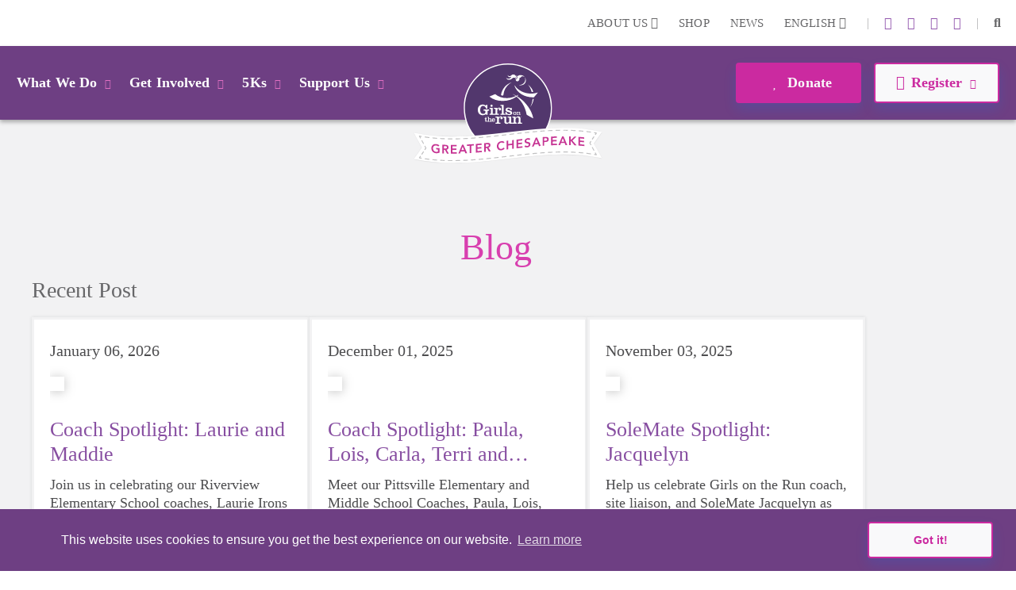

--- FILE ---
content_type: text/html; charset=utf-8
request_url: https://www.gotrchesapeake.org/news?tag=idea&page=1
body_size: 38508
content:
<!DOCTYPE html>
<html  lang="en-US">
<head id="Head">     
          <!-- Google Tag Manager -->
          <script>(function(w,d,s,l,i){w[l]=w[l]||[];w[l].push({'gtm.start':
          new Date().getTime(),event:'gtm.js'});var f=d.getElementsByTagName(s)[0],
          j=d.createElement(s),dl=l!='dataLayer'?'&l='+l:'';j.async=true;j.src=
          'https://www.googletagmanager.com/gtm.js?id='+i+dl;f.parentNode.insertBefore(j,f);
          })(window,document,'script','dataLayer','GTM-TZ5F56J');</script>
          <!-- End Google Tag Manager -->
        <meta content="text/html; charset=UTF-8" http-equiv="Content-Type" /><title>
	News | GOTR Greater Chesapeake
</title><meta id="MetaDescription" name="description" content="Check out the Girls on the Run Blog for the latest news, announcements and resources. Check out our most recent post!" /><meta id="MetaKeywords" name="keywords" content="blog, girls on the run news,news today" /><meta id="MetaRobots" name="robots" content="INDEX, FOLLOW" /><link href="/DependencyHandler.axd/4c488ef9caa6c60d5b420a6151382461/355/css" type="text/css" rel="stylesheet"/><script src="/DependencyHandler.axd/ac666f663f18e54a4dce7c34a6f17ac8/355/js" type="text/javascript"></script>

          <script async src="https://www.googletagmanager.com/gtag/js?id=[TRACKING_ID]"></script>
          <script>
            window.dataLayer = window.dataLayer || [];
            function gtag(){dataLayer.push(arguments);}
            gtag('js', new Date());
            [CUSTOM_SCRIPT]
            gtag('config', '[TRACKING_ID]');
          </script>

        <meta name="viewport" content="width=device-width,initial-scale=1" /></head>
<body id="Body">     
					<!-- Google Tag Manager (noscript) --> 
					<noscript><iframe src="https://www.googletagmanager.com/ns.html?id=GTM-TZ5F56J"
					height="0" width="0" style="display:none;visibility:hidden"></iframe></noscript>
					<!-- End Google Tag Manager (noscript) -->
				

    <form method="post" action="/news?tag=idea&amp;page=1" id="Form" enctype="multipart/form-data">
<div class="aspNetHidden">
<input type="hidden" name="__EVENTTARGET" id="__EVENTTARGET" value="" />
<input type="hidden" name="__EVENTARGUMENT" id="__EVENTARGUMENT" value="" />
<input type="hidden" name="__VIEWSTATE" id="__VIEWSTATE" value="+DAVAUuAmNDX/cP83TYxe1P9KE6dInzpSXwF3yfQ2YKLjEI20szd3LMk/cMuld1IMYB1X1zqvaub7E6bInN65tUTGRz2w12t0OAibQ==" />
</div>

<script type="text/javascript">
//<![CDATA[
var theForm = document.forms['Form'];
if (!theForm) {
    theForm = document.Form;
}
function __doPostBack(eventTarget, eventArgument) {
    if (!theForm.onsubmit || (theForm.onsubmit() != false)) {
        theForm.__EVENTTARGET.value = eventTarget;
        theForm.__EVENTARGUMENT.value = eventArgument;
        theForm.submit();
    }
}
//]]>
</script>


<script src="/WebResource.axd?d=pynGkmcFUV23-mtUwYDYqXSJEu1g3RdocqweBnhilrFkrD_DthwpW16R5A81&amp;t=638628207619783110" type="text/javascript"></script>


<script src="/ScriptResource.axd?d=NJmAwtEo3IqYl9AMcC12ine7jCSyqUGEQMyp5o9yvx9g3zFdGdifLsybsgndna59hj_jZxI4ZJJeClMXoR4LSw5j0SUpf0hZlq7DhpP0i7I1jqje61phhS2xi1yEJ7hp1pgQlA2&amp;t=2a9d95e3" type="text/javascript"></script>
<script src="/ScriptResource.axd?d=dwY9oWetJoKRl7RHk4B6VUSs0VGE_-chhqsSh3sFsvI_aEiGsWf2Zl2p-OlK8HGsjyjSUhNxnEsKIQEQ7qdKt5asIAcOR8sVixqVRo2VpL28BKAw2Q4HSbCs-QcycjqT165f9eJR0IpKgSqC0&amp;t=2a9d95e3" type="text/javascript"></script>
<div class="aspNetHidden">

	<input type="hidden" name="__VIEWSTATEGENERATOR" id="__VIEWSTATEGENERATOR" value="CA0B0334" />
	<input type="hidden" name="__VIEWSTATEENCRYPTED" id="__VIEWSTATEENCRYPTED" value="" />
	<input type="hidden" name="__EVENTVALIDATION" id="__EVENTVALIDATION" value="58mWk+gGarVDrtM/ZSvuGoW3hB3eqU0JSq2xbjnH0crjukPPGl8KzmB4ALfZ4yL5yhq5Z/sg6OhWjt4iTgUQMsURhrA/GWe+xD53Zdvd9zWE9+cG" />
</div><script src="/DependencyHandler.axd/54628caf00d722a58b6ca70f33ff86e0/355/js" type="text/javascript"></script>
<script type="text/javascript">
//<![CDATA[
Sys.WebForms.PageRequestManager._initialize('ScriptManager', 'Form', [], [], [], 90, '');
//]]>
</script>

        
        
        
<!--

 -->



<!--CDF(Javascript|/Resources/Shared/Scripts/scripts.js|DnnBodyProvider|14)-->
<!--CDF(Javascript|/Resources/Shared/Scripts/accordionCMS.js|DnnBodyProvider|14)-->
<!--CDF(Javascript|/Resources/Shared/Scripts/bootstrap/bootstrap.bundle.js|DnnBodyProvider|10)-->
<!--CDF(Css|/Resources/Shared/Stylesheets/bootstrap/bootstrap.min.css|DnnPageHeaderProvider|14)-->
<!--CDF(Javascript|/Portals/_default/skins/gotrtheme/js/jquery.blueimp-gallery.min.js|DnnBodyProvider|100)-->
<!--CDF(Css|/Resources/Shared/fontawesome/css/all.css|DnnPageHeaderProvider|14)-->

<!--CDF(Css|/Resources/Shared/Stylesheets/gotr-all.css|DnnPageHeaderProvider|14)-->
<!--CDF(Css|/Resources/Shared/Stylesheets/header.css|DnnPageHeaderProvider|14)-->
<!--CDF(Css|/Resources/Shared/Stylesheets/footer.css|DnnPageHeaderProvider|14)-->

<!--	<link rel="stylesheet" type="text/css" href="/Resources/Shared/stylesheets/gotr-all.css" data-enableoptimizations="top">
	<link rel="stylesheet" type="text/css" href="/Resources/Shared/stylesheets/header.css" data-enableoptimizations="top">
	<link rel="stylesheet" type="text/css" href="/Resources/Shared/stylesheets/footer.css" data-enableoptimizations="top">
<script type="text/javascript" src="https://d2n3notmdf08g1.cloudfront.net/common/js/jquery.unveil.js"></script>-->
<link type="text/css" href="/Resources/Shared/stylesheets/fonts.css" data-enableoptimizations="true" >	
<script type="text/javascript" src="/Resources/Libraries/jQuery-Unveil/jquery.unveil.min.js" data-enableoptimizations="true"></script>
<main>
    <div id="sitemenu">
        <div id="dnn_HeaderPane"><div class="DnnModule DnnModule-2sxc-app DnnModule-2373 DnnVersionableControl"><a name="2373"></a><div id="dnn_ctr2373_ContentPane"><!-- Start_Module_2373 --><div id="dnn_ctr2373_ModuleContent" class="DNNModuleContent Mod2sxcappC">
	<div class='sc-content-block'  data-cb-instance='2373' data-cb-id='2373'>


	<!-- else {
			<div style="height:20px;"></div>
	} -->
<div class="g-menu">
	<div class="top-bar d-none d-lg-flex">
		<div class="g-admin-container">
	    <a class="hidden-login" title="login" href="/portal-login" title="Login">Login</a>

		</div>
		<div class="g-container">
			<ul class="top-link">
				<li >
					<div class="dropdown menu-drop">
						<a href="#" title="About Us" role="button" id="dropdownMenuLink" data-bs-toggle="dropdown" aria-expanded="false">About Us <i class="fas fa-chevron-down"></i></a>
						<ul class="dropdown-menu" aria-labelledby="dropdownMenuLink">
							<li><a class="dropdown-item" href="/organization" title="Our Organization">Our Organization</a></li>
							<li><a class="dropdown-item" href="/people" title="Our People">Our People</a></li>
						</ul>
					</div>
				</li>
					<li><a href="https://gotrshop.com" target="_blank" title="Shop">Shop </a></li>
				<li><a href="/news" title="News">News </a></li>
					<li>
						<div class="dropdown menu-drop g-language-wrap">
							<a href="#" role="button" aria-expanded="false" title="Language">English <i class="fas fa-chevron-down"></i>
							</a>
							<ul class="dropdown-menu">
								<li><a class="dropdown-item g-language" href="/Default.aspx?TabId=456&amp;tag=idea&amp;page=1&amp;language=en-US" title="language option English" alt="language English">English</a></li>
								<li><a class="dropdown-item g-language" href="/Default.aspx?TabId=456&amp;tag=idea&amp;page=1&amp;language=es-MX" title="language option Espa&#241;ol" alt="language Espa&#241;ol">Espa&#241;ol</a></li>
							</ul>
						</div>
					</li>
			</ul>
			<ul class="social-link">
                    <li>|</li>
                    <li><a title="instagram" alt="instagram link" target="_blank" href="https://www.instagram.com/gotrgreaterchesapeake/"><i class="fab fa-instagram"></i></a></li>
                    <li><a title="linkedin" alt="linkedin link" target="_blank" href="https://linkedin.com/company/gotr-greater-chesapeake"><i class="fab fa-linkedin-in"></i></a></li>
                    <li><a title="X" alt="twitter-x link" target="_blank" href="https://twitter.com/GirlsontheRunGC"><i class="fa-brands fa-x-twitter"></i></a></li>
                    <li><a title="facebook" alt="facebook link" target="_blank" href="https://www.facebook.com/gotrgreaterchesapeake/"><i class="fab fa-facebook-f"></i></a></li>


				<li>|</li>
				<li id="g_search_site" class="collapse search" >
						<input id="g_search_input" class="g-search-input clearable" type="search" data-language="" placeholder="Search ..." title="Search" alt="Search site"/>
				</li>
				<li>
				    <a class="search" href="#g_search_site" title="Search" role="button" data-bs-toggle="collapse" aria-controls="g_search_site" aria-expanded="false" aria-label="Search Girls on the Run Greater Chesapeake"><i class="fas fa-search"></i></a>
				</li>
			</ul>
		</div>
	</div>
	<div class="nav-bar d-none d-lg-block">
		<div class="g-container">
			<ul class="nav-left">
				<li>
					<div class="dropdown menu-drop">
						<a class="dropbtn" href="#" role="button" aria-expanded="false" title="What We Do">What We Do<i class="fas fa-chevron-down"></i>
						</a>
						<ul class="dropdown-menu g-mm-wwd">
						        <li><a class="dropdown-item" target="_self" href="/programs" title="Our Programs">Our Programs</a></li>
						        <li><a class="dropdown-item" target="_self" href="/impact" title="Our Impact">Our Impact</a></li>
						        <li><a class="dropdown-item" target="_self" href="/locations" title="Our Locations">Our Locations</a></li>
								<li><a class="dropdown-item" href="/our-culture" title="Our Culture">Our Culture</a></li>
						</ul>
					</div>
				</li>
				<li >
					<div class="dropdown menu-drop">
						<a class="dropbtn" href="#" role="button" aria-expanded="false" title="Get Involved">Get Involved<i class="fas fa-chevron-down"></i>
						</a>
						<ul class="dropdown-menu g-mm-gi">

					        <li><a class="dropdown-item"  href="/volunteer" title="Volunteer">Volunteer</a></li>

					        <li><a class="dropdown-item"  href="/coach" title="Coach">Coach</a></li>

					        <li><a class="dropdown-item"  href="/start-team" title="Start a Team">Start a Team</a></li>
						        <li><a class="dropdown-item" target="_self" href="/internships" title="Internships">Internships</a></li>
						</ul>
					</div>
				</li>
				<li  class="g-mm-fivek-hide">
					<div class="dropdown menu-drop">
						<a class="dropbtn" href="#" role="button" aria-expanded="false">5Ks<i class="fas fa-chevron-down"></i>
						</a>
						<ul class="dropdown-menu g-mm-fivek">
						        <li><a class="dropdown-item" target="_self" href="/5k" title="Spring 5K 4/26/2026">Spring 5K 4/26/2026</a></li>
						        <li><a class="dropdown-item" target="_self" href="/5k-eastern-shore" title="Eastern Shore 5K 5/2/2026">Eastern Shore 5K 5/2/2026</a></li>
						</ul>
					</div>
				</li>
				<li >
					<div class="dropdown menu-drop">
						<a class="dropbtn" href="#" role="button" aria-expanded="false" title="Support Us" alt="Support Us">Support Us<i class="fas fa-chevron-down"></i>
						</a>
						<ul class="dropdown-menu g-mm-su">

					        <li><a class="dropdown-item"  href="/donate" title="Donate" alt="Donate">Donate</a></li>

					        <li><a class="dropdown-item"  href="/ways-to-give" title="Ways To Give" alt="Ways To Give">Ways To Give</a></li>

					        <li><a class="dropdown-item"  href="/partner" title="Partner" alt="Partner">Partner</a></li>
						        <li><a class="dropdown-item"  href="/solemates" title="SoleMates" alt="SoleMates">SoleMates</a></li>
						        <li><a class="dropdown-item"  href="/sustainable-giving" title="Monthly Giving" alt="Monthly Giving">Monthly Giving</a></li>
						        <li><a class="dropdown-item"  href="Inspiration-Circle" title="Inspiration Circle" alt="Inspiration Circle">Inspiration Circle</a></li>
						</ul>
					</div>
				</li>

				<li style="display:none;">
					<a class="mbl-lgo2" href="/home">
						<img src="https://d13ocxgzab8gux.cloudfront.net/resources/images/menu/logo-2.png" title="Girls on the Run Greater Chesapeake Homepage" alt="Girls on the Run Greater Chesapeake Homepage">
					</a>
				</li>


			</ul>
			<ul class="nav-right">
				<li  class="g-mm-donate-hide " >
							<a class="active" target="_self" href="/donate" title="Donate" alt="Donate"><i class="far fa-heart"></i> Donate</a>
				</li>
				<li class="" >
					<div class="dropdown menu-drop">
						<a href="#" role="button" aria-expanded="false" title="Register" alt="Register"><i class="far fa-edit"></i>Register<i class="fas fa-chevron-down"></i>
						</a>
						<ul class="dropdown-menu g-mm-register">
										<li><a class="dropdown-item" target="_blank" href="https://www.pinwheel.us/siteapplication/signup/GOTRGC-Spring-2026-Site-Application" title="Spring Site Application" alt="Spring Site Application">Spring Site Application</a></li>
										<li><a class="dropdown-item" target="_blank" href="https://www.pinwheel.us/volunteer/signup/Spr26RETURNINGCOACHGOTRGC" title=" Spring Returning Coach Application" alt=" Spring Returning Coach Application"> Spring Returning Coach Application</a></li>
										<li><a class="dropdown-item" target="_blank" href="https://www.pinwheel.us/volunteer/signup/Spr26NEWCOACHGOTRGC" title="Spring New Coach Application" alt="Spring New Coach Application">Spring New Coach Application</a></li>
						</ul>
					</div>
				</li>
			</ul>
		</div>
	</div>
	<!-- team-area start -->
	<div class="navbar-logo-wrapper logo-a hide-logo">
		<a class="navbar-brand mbl-logo" href="/home">
			<img src="https://d13ocxgzab8gux.cloudfront.net/resources/images/menu/logo-2.png" class="navbar-logo" title="Girls on the Run Greater Chesapeake Homepage" alt="Girls on the Run Greater Chesapeake Homepage" />
		</a>
	</div>
	<div class="navbar-logo-wrapper logo-b" >
		<a class="navbar-brand council-logo" href="/home">
			<img src="https://gotrwebsite.s3.amazonaws.com/common/Council-Icons/v2/Web-Logo-MD-5-141.svg" class="navbar-logo" title="Girls on the Run Greater Chesapeake Homepage" alt="Girls on the Run Greater Chesapeake Homepage" />
		</a>
	</div>
	<div class="mbl-header d-lg-none">
		<div class="mbl-top">
			<ul style="min-height:47px;">
				<li><a class="hambur" href="#"><img src="https://d13ocxgzab8gux.cloudfront.net/resources/images/menu/hamburger.svg" alt="Menu"></a></li>
				<li class="stn-line"><span></span></li>
				<li class="lang"><a class="dropbtn" href="#">EN <i class="fas fa-chevron-down"></i></a>
					<ul class="g-shadow menu-drop">
						<li><a href="/Default.aspx?TabId=456&amp;tag=idea&amp;page=1&amp;language=en-US">English</a></li>
						<li><a href="/Default.aspx?TabId=456&amp;tag=idea&amp;page=1&amp;language=es-MX">Espa&#241;ol</a></li>
					</ul>
				</li>
				<li class="mbl-btn ">
							<a class="active" target="_self" href="/donate" title="Donate" alt="Donate"><i class="far fa-heart"></i> Donate</a>
				</li>
			</ul>
		</div>
		<div class="mbl-menubar">
			<ul>
				<li class="mbl-left">
				    <a class="dropbtn" href="#">What We Do<i class="fas fa-chevron-down"></i></a>
					<ul class="g-shadow">
					        <li><a  href="/programs">Our Programs</a></li>
					        <li><a  href="/impact">Our Impact</a></li>
					        <li><a  href="/locations">Our Locations</a></li>
							<li><a href="/our-culture">Our Culture</a></li>
				    </ul>
				</li>
				<li style="display:none;">
					<a href="/home">
						<img src="https://d13ocxgzab8gux.cloudfront.net/resources/images/menu/logo.svg" alt="">
					</a>
				</li>
				<li class="mbl-right ">
				    <a class="dropbtn" href="#">Register <i class="fas fa-chevron-down"></i></a>
					<ul class="g-shadow">
					        <li><a target="_blank" href="https://www.pinwheel.us/siteapplication/signup/GOTRGC-Spring-2026-Site-Application">Spring Site Application</a></li>
					        <li><a target="_blank" href="https://www.pinwheel.us/volunteer/signup/Spr26RETURNINGCOACHGOTRGC"> Spring Returning Coach Application</a></li>
					        <li><a target="_blank" href="https://www.pinwheel.us/volunteer/signup/Spr26NEWCOACHGOTRGC">Spring New Coach Application</a></li>
					</ul>
				</li>
			</ul>
		</div>

		<div class="side-menu">
			<div class="side-top">
				<a class="search" href="#gg_search_site" role="button" data-bs-toggle="collapse" aria-controls="gg_search_site" aria-expanded="false" aria-label="Search Girls on the Run Greater Chesapeake"><i class="fas fa-search"></i> Search</a>
				<a href="/coaches-corner"><i class="fas fa-bullhorn"></i> Coaches  Corner</a>
			</div>
				<div id="gg_search_site" class="collapse search" >
						<input id="gg_search_input" class="g-search-input clearable" type="search" data-language="" placeholder="To search, type and hit enter/search" />
				</div>

			<ul>
				<li><a class="dropbtn" href="#">Get Involved<i class="fas fa-chevron-down"></i></a>
					<ul>

				        <li><a  href="/volunteer">Volunteer</a></li>

				        <li><a  href="/coach">Coach</a></li>

				        <li><a  href="/start-team">Start a Team</a></li>
					        <li><a  href="/internships">Internships</a></li>
					</ul>
				</li>
				<li class="g-mm-fivek-hide"><a class="dropbtn" href="#">5Ks<i class="fas fa-chevron-down"></i></a>
					<ul>
									<li><a target="_self" href="/5k">Spring 5K 4/26/2026</a></li>
									<li><a target="_self" href="/5k-eastern-shore">Eastern Shore 5K 5/2/2026</a></li>
					</ul>
				</li>
				<li><a class="dropbtn" href="#">Support Us<i class="fas fa-chevron-down"></i></a>
					<ul>

				        <li><a  href="/donate">Donate</a></li>

				        <li><a  href="/ways-to-give">Ways To Give</a></li>

				        <li><a  href="/partner">Partner</a></li>
					        <li><a  href="/solemates">SoleMates</a></li>
					        <li><a  href="/sustainable-giving">Monthly Giving</a></li>
					        <li><a  href="Inspiration-Circle">Inspiration Circle</a></li>
					</ul>
				</li>
				<li><a class="dropbtn" href="#">About Us<i class="fas fa-chevron-down"></i></a>
					<ul>
						<li><a href="/organization">Our Organization</a></li>
						<li><a href="/people">Our People</a></li>
					</ul>
				</li>
				<li><a href="https://gotrshop.com" target="_blank">Shop</a></li>
				<li><a href="/news">News/Blog</a></li>
			</ul>
		</div>
	</div>
</div>
<!-- header-area end -->

</div>
</div><!-- End_Module_2373 --></div>
</div></div>
    </div>
    <div id="Content">
        <div id="dnn_ContentPane"><div class="DnnModule DnnModule-2sxc-app DnnModule-3118 DnnVersionableControl"><a name="3118"></a>
<div class="ContainerWrapper">
    <div class="dnnClear">
        <h2><span id="dnn_ctr3118_dnnTITLE_titleLabel" class="Head">Blog List</span>


</h2>
        
        <div id="dnn_ctr3118_ContentPane" class="ContainerPane"><!-- Start_Module_3118 --><div id="dnn_ctr3118_ModuleContent" class="DNNModuleContent Mod2sxcappC">
	<div class='sc-content-block'  data-cb-instance='3118' data-cb-id='3118'>

<section class="app-blog5 g-blog-app">
  <div class="g-blog-app-container">
    <div class="row" style="width: 100%;">
      <div class="col-12" >
        
        
<div class="category-header blog-header">
  <h1>Blog</h1>
  <h2>Recent Post<h2>
</div>
      </div>
      <div class="col-md-12">
          <div class="app-blog list-view">
              
              <div class="list-items">
                  <article class="app-blog-item">
                    <div >
                      <a href="https://www.gotrchesapeake.org/news/details/coach-spotlight-laurie-and-maddie" title="Coach Spotlight: Laurie and Maddie" class="app-blog-link">
                        <time class="post" pubdate datetime='1/6/2026'>January 06, 2026</time>
                        <img class="app-blog-article-img" src="/portals/md-5-141/adam/blog5/c_espn04huctx0f1spukgg/image/girls on the run of he greater chesapeake (1).png?w=730&h=470&mode=crop&scale=both" alt="" title="" />     
                        <h2 class="g-truncate twolines">Coach Spotlight: Laurie and Maddie</h2>
                          <div class="app-blog-person" style="display:none;">
                              <a href="https://www.gotrchesapeake.org/news/author/girls%20on%20the%20run%20of%20the%20greater%20chesapeake">
                                  <img src="/Portals/MD-5-141/adam/Blog5/2U-kW0m5gkeYEERluQSeyA/Image/Web Logo MD-5-141.png" style="width:55px;height:55px;" alt="Girls on the Run of the Greater Chesapeake" />
                                  <h4>Girls on the Run of the Greater Chesapeake</h4>
                              </a>
                          </div>
                        <div class="Normal g-truncate threelines">
                          <p>Join us in celebrating our Riverview Elementary School coaches, Laurie Irons and Maddie Mason, in their GOTRGC spotlight! Read about their experience, and fun memories coaching here!</p>
                        </div>
                        <div class="app-link-ftr">
                            <div class="read-more">
                            <a class="g-btn g-btn-link" href="https://www.gotrchesapeake.org/news/details/coach-spotlight-laurie-and-maddie">Read More<i class="fas fa-chevron-right"></i></a>
                            </div>
                        </div>
                      </a>
                    </div>
                  </article>
                  <article class="app-blog-item">
                    <div >
                      <a href="https://www.gotrchesapeake.org/news/details/coach-spotlight-paula-lois-carla-terri-and-martha" title="Coach Spotlight: Paula, Lois, Carla, Terri and Martha" class="app-blog-link">
                        <time class="post" pubdate datetime='12/1/2025'>December 01, 2025</time>
                        <img class="app-blog-article-img" src="/portals/md-5-141/adam/blog5/qaupyuexlkagdv2m4dd7lq/image/girls on the run of he greater chesapeake (2).jpg?w=730&h=470&mode=crop&scale=both" alt="" title="Photo of Pittsville GOTR and H&amp;S Coaches : Paula, Lois, Carla, Terri and Martha" />     
                        <h2 class="g-truncate twolines">Coach Spotlight: Paula, Lois, Carla, Terri and Martha</h2>
                          <div class="app-blog-person" style="display:none;">
                              <a href="https://www.gotrchesapeake.org/news/author/girls%20on%20the%20run%20of%20the%20greater%20chesapeake">
                                  <img src="/Portals/MD-5-141/adam/Blog5/2U-kW0m5gkeYEERluQSeyA/Image/Web Logo MD-5-141.png" style="width:55px;height:55px;" alt="Girls on the Run of the Greater Chesapeake" />
                                  <h4>Girls on the Run of the Greater Chesapeake</h4>
                              </a>
                          </div>
                        <div class="Normal g-truncate threelines">
                          <p>Meet our Pittsville Elementary and Middle School Coaches, Paula, Lois, Carla, Terri, and Martha! We are thrilled to spotlight their coaching experience for Girls on the Run of the Greater Chesapeake. Read their spotlight here!</p>
                        </div>
                        <div class="app-link-ftr">
                            <div class="read-more">
                            <a class="g-btn g-btn-link" href="https://www.gotrchesapeake.org/news/details/coach-spotlight-paula-lois-carla-terri-and-martha">Read More<i class="fas fa-chevron-right"></i></a>
                            </div>
                        </div>
                      </a>
                    </div>
                  </article>
                  <article class="app-blog-item">
                    <div >
                      <a href="https://www.gotrchesapeake.org/news/details/solemate-spotlight-jacquelyn" title="SoleMate Spotlight: Jacquelyn" class="app-blog-link">
                        <time class="post" pubdate datetime='11/3/2025'>November 03, 2025</time>
                        <img class="app-blog-article-img" src="/portals/md-5-141/adam/blog5/h7qfuddggky6zjkjoiho5q/image/jacqui solemate photo.png?w=730&h=470&mode=crop&scale=both" alt="" title="" />     
                        <h2 class="g-truncate twolines">SoleMate Spotlight: Jacquelyn</h2>
                          <div class="app-blog-person" style="display:none;">
                              <a href="https://www.gotrchesapeake.org/news/author/girls%20on%20the%20run%20of%20the%20greater%20chesapeake">
                                  <img src="/Portals/MD-5-141/adam/Blog5/2U-kW0m5gkeYEERluQSeyA/Image/Web Logo MD-5-141.png" style="width:55px;height:55px;" alt="Girls on the Run of the Greater Chesapeake" />
                                  <h4>Girls on the Run of the Greater Chesapeake</h4>
                              </a>
                          </div>
                        <div class="Normal g-truncate threelines">
                          <p>Help us celebrate Girls on the Run coach, site liaison, and SoleMate Jacquelyn as she gears up for the Every Woman's Marathon! Learn about her Girls on the Run journey and why she became a SoleMate for the EWM.</p>
                        </div>
                        <div class="app-link-ftr">
                            <div class="read-more">
                            <a class="g-btn g-btn-link" href="https://www.gotrchesapeake.org/news/details/solemate-spotlight-jacquelyn">Read More<i class="fas fa-chevron-right"></i></a>
                            </div>
                        </div>
                      </a>
                    </div>
                  </article>
              </div>
          
              

<nav>
  <ul class="pagination">
    
    <li class='page-item disabled' aria-hidden="true">
      <a class="page-link" href='/news?tag=idea&amp;page=0'><i aria-hidden="true" class="fas fa-chevron-left"></i></a>
    </li>

    
      <li class='page-item active'>
        <a class="page-link" href='/news?tag=idea&amp;page=1'>1</a>
      </li>
      <li class='page-item '>
        <a class="page-link" href='/news?tag=idea&amp;page=2'>2</a>
      </li>
      <li class='page-item '>
        <a class="page-link" href='/news?tag=idea&amp;page=3'>3</a>
      </li>
      <li class='page-item '>
        <a class="page-link" href='/news?tag=idea&amp;page=4'>4</a>
      </li>
      <li class='page-item '>
        <a class="page-link" href='/news?tag=idea&amp;page=5'>5</a>
      </li>
      <li class='page-item '>
        <a class="page-link" href='/news?tag=idea&amp;page=6'>6</a>
      </li>
      <li class='page-item '>
        <a class="page-link" href='/news?tag=idea&amp;page=7'>7</a>
      </li>
      <li class='page-item '>
        <a class="page-link" href='/news?tag=idea&amp;page=8'>8</a>
      </li>
      <li class='page-item '>
        <a class="page-link" href='/news?tag=idea&amp;page=9'>9</a>
      </li>
      <li class='page-item '>
        <a class="page-link" href='/news?tag=idea&amp;page=10'>10</a>
      </li>
      <li class='page-item '>
        <a class="page-link" href='/news?tag=idea&amp;page=11'>11</a>
      </li>
      <li class='page-item '>
        <a class="page-link" href='/news?tag=idea&amp;page=12'>12</a>
      </li>
      <li class='page-item '>
        <a class="page-link" href='/news?tag=idea&amp;page=13'>13</a>
      </li>
      <li class='page-item '>
        <a class="page-link" href='/news?tag=idea&amp;page=14'>14</a>
      </li>
      <li class='page-item '>
        <a class="page-link" href='/news?tag=idea&amp;page=15'>15</a>
      </li>
      <li class='page-item '>
        <a class="page-link" href='/news?tag=idea&amp;page=16'>16</a>
      </li>
      <li class='page-item '>
        <a class="page-link" href='/news?tag=idea&amp;page=17'>17</a>
      </li>
      <li class='page-item '>
        <a class="page-link" href='/news?tag=idea&amp;page=18'>18</a>
      </li>
      <li class='page-item '>
        <a class="page-link" href='/news?tag=idea&amp;page=19'>19</a>
      </li>

    
    <li class='page-item ' aria-hidden="true">
      <a class="page-link" href='/news?tag=idea&amp;page=2'><i aria-hidden="true" class="fas fa-chevron-right"></i></a>
    </li>
  </ul>
  <div style="display:none;" class="page-size-selection"><select id="page_size_select"><option>10</option><option>15</option><option>30</option></select></div>
</nav>

              <div class="bottom">
                <a class="app-blog-btn app-blog-back" href="https://www.gotrchesapeake.org/news" title="Home" style="border-radius: 7px;"><i class="fa fa-arrow-left"></i>Back to Blog/News</a>
              </div>			

          </div>
      </div>
    </div>

    

    

  </div>
</section>






</div>
</div><!-- End_Module_3118 --></div>
    </div>
</div>


</div></div>
    </div>
    <div id="Footer">
		<div class="container-fluid nat-spon">
			<div class="row">
				<a class="adidas" target="_blank" href="https://www.adidas.com/us" title="Adidas"><img class="img-fluid" src="/images/shared/nationalpartnerssvg/adidas2.svg" alt="Adidas" /></a>
				<a class="gammaphibeta" target="_blank" href="https://www.gammaphibeta.org/Home" title="Gamma Phi Beta"><img class="img-fluid" src="/images/shared/nationalpartnerssvg/gamma-phi-beta.svg" alt="Gamma Phi Beta" /></a>
				<!--<a class="riteaid" target="_blank" href="https://www.riteaidhealthyfutures.org/empowering-children" title="Rite Aid"><img class="img-fluid" src="/images/shared/nationalpartnerssvg/rite-aid3.svg" alt="Rite Aid Foundation" /></a>-->
				<a class="band" target="_blank" style="height: auto;width: 160px;" href="https://cam.onelink.me/oQAh/v6zbjrxy" title="BAND"><img class="img-fluid" src="/images/shared/nationalpartnerssvg/band.svg" alt="BAND" /></a>
			</div>
		</div>
        <div id="dnn_FooterPane" class="footer-area"><div class="DnnModule DnnModule-2sxc-app DnnModule-2370 DnnVersionableControl"><a name="2370"></a><div id="dnn_ctr2370_ContentPane"><!-- Start_Module_2370 --><div id="dnn_ctr2370_ModuleContent" class="DNNModuleContent Mod2sxcappC">
	<div class='sc-content-block'  data-cb-instance='2370' data-cb-id='2370'>

<div class="container" >
    <div class="footer-link">
        <ul>
            <li><a  href="/work-with-us" title="Work With Us">Work With Us</span></a></li>
            <li><img src="https://d13ocxgzab8gux.cloudfront.net/resources/images/shared/star-2.png" alt="Star"></li>
            <li><a href="/coaches-corner" title="Coaches Corner">Coaches Corner</a></li>
            <li><img src="https://d13ocxgzab8gux.cloudfront.net/resources/images/shared/star-2.png" alt="Star"></li>
            <li><a href="https://www.girlsontherun.org" target="_blank" title="HQ Website">HQ Website</a></li>
        </ul>
    </div>
    <div class="row footer-cntpart">
        <div class="col-md-6 py-3 order-3 order-md-1">
            <h4>Contact us</h4>
            <p>information@gotrchesapeake.org<br>(410) 635-9313</p>
        </div> 
        <div class="col-md-6 py-3 order-1 order-md-3">
            <h4>Girls on the Run Greater Chesapeake</h4>
            <p>129 Lubrano Drive&nbsp;Suite L-102</p>
            <p>Annapolis, MD 21401</p>
        </div>
    </div>
</div>

</div>
</div><!-- End_Module_2370 --></div>
</div><div class="DnnModule DnnModule-2sxc-app DnnModule-2371 DnnVersionableControl"><a name="2371"></a>
<div class="ContainerWrapper">
    <div class="dnnClear">
        <h2><span id="dnn_ctr2371_dnnTITLE_titleLabel" class="Head">App</span>


</h2>
        
        <div id="dnn_ctr2371_ContentPane" class="ContainerPane"><!-- Start_Module_2371 --><div id="dnn_ctr2371_ModuleContent" class="DNNModuleContent Mod2sxcappC">
	<div class='sc-content-block'  data-cb-instance='2371' data-cb-id='2371'>

<div class="container" >
    <div class="socl-prt text-center">
        <ul>
            <li><a title="instagram" alt="instagram link" target="_blank" href="https://www.instagram.com/gotrgreaterchesapeake/"><i class="fab fa-instagram"></i></a></li>
                        <li><a title="linkedin" alt="linkedin link" target="_blank" href="https://linkedin.com/company/gotr-greater-chesapeake"><i class="fab fa-linkedin-in"></i></a></li>
                        <li><a title="X" alt="twitter-x link" target="_blank" href="https://twitter.com/GirlsontheRunGC"><i class="fa-brands fa-x-twitter"></i></a></li>
                                                <li><a title="facebook" alt="facebook link" target="_blank" href="https://www.facebook.com/gotrgreaterchesapeake/"><i class="fab fa-facebook-f"></i></a></li>
                                </ul>
    </div>
</div>



</div>
</div><!-- End_Module_2371 --></div>
    </div>
</div>


</div><div class="DnnModule DnnModule-2sxc-app DnnModule-2372 DnnVersionableControl"><a name="2372"></a>
<div class="ContainerWrapper">
    <div class="dnnClear">
        <h2><span id="dnn_ctr2372_dnnTITLE_titleLabel" class="Head">App</span>


</h2>
        
        <div id="dnn_ctr2372_ContentPane" class="ContainerPane"><!-- Start_Module_2372 --><div id="dnn_ctr2372_ModuleContent" class="DNNModuleContent Mod2sxcappC">
	<div class='sc-content-block'  data-cb-instance='2372' data-cb-id='2372'>
<div class="container" >
    <div class="copy-prt text-center">
        <ul>
            <li>&copy; 2026</li>
            <li class="d-none d-md-inline-block">|</li>
            <li> Girls on the Run - All Rights Reserved</li>
            <li class="d-none d-md-inline-block">|</li>
            
            <li><a href="javascript: void(0);" target="_blank" onclick="return dnnModal.show('/Portals/MD-5-141/adam/Footer/wuAzy4r6EESI8kPyqtzXzw/PrivacyLink/Independent Council Data Privacy Policy Chesapeake.pdf?popUp=true',true,600,800,false)">Privacy Policy</a></li>
        </ul>
        <ul>
            <li>Powered by Pinwheel.us</li>
            <li class="d-none d-md-inline-block">|</li>
            <li>    			<a href="/login">Login</a>
</li>
        </ul>
    </div>
</div>

</div>
</div><!-- End_Module_2372 --></div>
    </div>
</div>


</div></div>
    </div>
</main>
<a href="#" class="scrolltotop"><i class="fas fa-angle-up"></i></a>
<script type="text/javascript" src="/js/receiveMessage.js"></script>


        <input name="ScrollTop" type="hidden" id="ScrollTop" />
        <input name="__dnnVariable" type="hidden" id="__dnnVariable" autocomplete="off" value="`{`__scdoff`:`1`,`cc_morelink`:``,`cc_message`:`This website uses cookies to ensure you get the best experience on our website.`,`cc_dismiss`:`Got it!`,`cc_link`:`Learn more`}" />
        <script src="https://cdn.jsdelivr.net/npm/bootstrap@4.6.2/dist/js/bootstrap.bundle.min.js" integrity="sha256-GRJrh0oydT1CwS36bBeJK/2TggpaUQC6GzTaTQdZm0k=" crossorigin="anonymous" defer="defer" async="async" type="text/javascript"></script><link href="https://cdn.jsdelivr.net/npm/bootstrap@4.6.2/dist/css/bootstrap.min.css" type="text/css" rel="stylesheet"/>
    </form>
    <!--CDF(Javascript|/js/dnncore.js|DnnBodyProvider|100)--><!--CDF(Javascript|/js/dnn.js|DnnBodyProvider|12)--><!--CDF(Javascript|/Resources/Shared/Components/CookieConsent/cookieconsent.min.js|DnnBodyProvider|40)--><!--CDF(Css|/Resources/Shared/Components/CookieConsent/cookieconsent.min.css|DnnPageHeaderProvider|12)--><!--CDF(Javascript|/js/dnn.cookieconsent.js|DnnBodyProvider|100)--><!--CDF(Javascript|/js/dnn.modalpopup.js|DnnBodyProvider|50)--><!--CDF(Css|/Resources/Shared/stylesheets/dnndefault/7.0.0/default.css|DnnPageHeaderProvider|5)--><!--CDF(Css|/Portals/_default/skins/gotrtheme/skin.css|DnnPageHeaderProvider|15)--><!--CDF(Css|https://cdn.jsdelivr.net/npm/bootstrap@4.6.2/dist/css/bootstrap.min.css|DnnFormBottomProvider|99)--><!--CDF(Css|/Portals/_default/2sxc/Blog5/assets/style.css|DnnPageHeaderProvider|100)--><!--CDF(Javascript|/Resources/libraries/jQuery/03_07_01/jquery.js|DnnPageHeaderProvider|5)--><!--CDF(Javascript|/Resources/libraries/HoverIntent/01_10_01/jquery.hoverIntent.min.js|DnnPageHeaderProvider|55)--><!--CDF(Javascript|/Resources/libraries/jQuery-Migrate/03_04_01/jquery-migrate.js|DnnPageHeaderProvider|6)--><!--CDF(Javascript|/Resources/libraries/jQuery-UI/01_13_03/jquery-ui.min.js|DnnPageHeaderProvider|10)-->
    
	<script>
		  (function(d){
			 var s = d.createElement("script");
			 /* uncomment the following line to override default position*/
			 /* s.setAttribute("data-position", 3);*/
			 /* uncomment the following line to override default size (values: small, large)*/
			 /* s.setAttribute("data-size", "small");*/
			 /* uncomment the following line to override default language (e.g., fr, de, es, he, nl, etc.)*/
			 /* s.setAttribute("data-language", "language");*/
			 /* uncomment the following line to override color set via widget (e.g., #053f67)*/
			 /* s.setAttribute("data-color", "#6E3F83"); */
			 /* uncomment the following line to override type set via widget (1=person, 2=chair, 3=eye, 4=text)*/
			 /* s.setAttribute("data-type", "1");*/
			 /* s.setAttribute("data-statement_text:", "Our Accessibility Statement");*/
			 /* s.setAttribute("data-statement_url", "http://www.example.com/accessibility")";*/
			 /* uncomment the following line to override support on mobile devices*/
			 /* s.setAttribute("data-mobile", true);*/
			 /* uncomment the following line to set custom trigger action for accessibility menu*/
			 /* s.setAttribute("data-trigger", "triggerId")*/
			 s.setAttribute("data-account", "FKWdg5KMXQ");
			 s.setAttribute("src", "https://cdn.userway.org/widget.js");
			 
			 setTimeout(function () {
				 var script = document.createElement('script');
				 script.src = "https://platform-api.sharethis.com/js/sharethis.js#property=64920c7393018600124e75e5&product=inline-share-buttons";
				 document.getElementsByTagName('head')[0].appendChild(script);
			 }, 800);
			 
			 (d.body || d.head).appendChild(s);})(document)
		 </script>
	<noscript>
	Please ensure Javascript is enabled for purposes of 
	<a href="https://userway.org">website accessibility</a>
	</noscript>
</body>
</html>


--- FILE ---
content_type: image/svg+xml
request_url: https://gotrwebsite.s3.amazonaws.com/common/Council-Icons/v2/Web-Logo-MD-5-141.svg
body_size: 71876
content:
<?xml version="1.0" encoding="UTF-8"?><svg xmlns="http://www.w3.org/2000/svg" xmlns:xlink="http://www.w3.org/1999/xlink" viewBox="0 0 345.6 200.85"><defs><style>.f{fill:#fff;}.g{mix-blend-mode:multiply;opacity:.2;}.h{fill:#c0c0c1;}.i{isolation:isolate;}.j{fill:#c63493;}.k{clip-path:url(#e);}.l{clip-path:url(#d);}.m{fill:#52376d;}.n{fill:none;}</style><clipPath id="d"><rect class="n" x="93.14" width="159.33" height="159.33"/></clipPath><clipPath id="e"><rect class="n" x="118.57" y="19.72" width="108.47" height="88.69"/></clipPath></defs><g class="i"><g id="a"/><g id="b"><g id="c"><g><g><g class="l"><path class="m" d="M172.8,158.22c43.39,0,78.56-35.17,78.56-78.56S216.19,1.11,172.8,1.11,94.24,36.28,94.24,79.66s35.17,78.56,78.56,78.56"/><path class="f" d="M172.8,159.33c-43.93,0-79.66-35.74-79.66-79.66S128.87,0,172.8,0s79.66,35.74,79.66,79.66-35.74,79.66-79.66,79.66Zm0-157.12c-42.71,0-77.45,34.74-77.45,77.45s34.74,77.45,77.45,77.45,77.45-34.74,77.45-77.45S215.51,2.21,172.8,2.21Z"/><path class="f" d="M133.66,74.25h2.06v6.99h-2.14c-.75-2.61-2.2-5.19-5.81-5.19-3.06,0-4.84,3.18-4.84,7.2s1.39,7.23,5.31,7.23c2.81,0,4.12-1.41,4.12-3.48v-1.03c0-.92-.75-1.31-1.47-1.31h-1.78v-2.01h10.04v2.01h-1.42c-1.19,0-1.47,.27-1.47,1.36v6.25h-2l-1.03-1.39c-1.56,1.28-3.78,1.93-5.78,1.93-5.39,0-8.87-3.75-8.87-9.57,0-5.49,3.42-9.54,8.87-9.54,2.22,0,4.06,.84,5.53,2.04l.69-1.5Z"/><path class="f" d="M143.36,73.92c1.08,0,2,.87,2,1.96s-.92,1.96-2,1.96-2-.87-2-1.96,.92-1.96,2-1.96m-3.67,18.35v-1.79h1.28c.78,0,1.11-.3,1.11-1.09v-6.96c0-.79-.33-1.09-1.11-1.09h-1.28v-1.79h5.67v9.84c0,.79,.33,1.09,1.11,1.09h1.36v1.79h-8.15Z"/><path class="f" d="M153.62,81.61h.06c1.11-1.63,1.97-2.47,3.48-2.47,1.78,0,3.36,1,3.36,2.99,0,1.22-.75,2.28-2.11,2.28-1.08,0-1.97-.62-1.97-1.74,0-1.03,.83-1.6,1.83-1.63-.31-.33-.75-.38-1.17-.38-2.28,0-3.45,2.23-3.45,4.19v4.54c0,.79,.33,1.09,1.11,1.09h1.75v1.79h-8.79v-1.79h1.53c.78,0,1.11-.3,1.11-1.09v-6.96c0-.79-.33-1.09-1.11-1.09h-1.53v-1.79h5.89v2.06Z"/><path class="f" d="M159.43,92.27v-1.79h1.36c.78,0,1.11-.3,1.11-1.09v-12.26c0-.79-.33-1.09-1.11-1.09h-1.36v-1.79h5.75v15.14c0,.79,.33,1.09,1.11,1.09h1.31v1.79h-8.17Z"/><path class="f" d="M170.41,87.3c.56,2.39,2.25,3.56,4.7,3.56,.97,0,2.17-.52,2.17-1.63,0-2.66-8.76-1.14-8.76-6.01,0-2.69,2.64-4.08,5.09-4.08,1.47,0,2.89,.54,4.09,1.33l.56-.92h1.53v4.54h-1.81c-.67-1.98-1.97-2.99-4.11-2.99-.92,0-2.11,.38-2.11,1.47,0,2.12,8.76,1.12,8.76,6.09,0,2.85-2.47,4.02-5.09,4.02-1.67,0-3.33-.27-4.64-1.39l-.56,.98h-1.83v-4.97h2.03Z"/><path class="f" d="M156.46,97.35h.06c1.11-1.63,1.97-2.47,3.48-2.47,1.78,0,3.36,1,3.36,2.99,0,1.22-.75,2.28-2.11,2.28-1.09,0-1.97-.62-1.97-1.74,0-1.03,.83-1.6,1.83-1.63-.31-.33-.75-.38-1.17-.38-2.28,0-3.45,2.23-3.45,4.19v4.54c0,.79,.33,1.09,1.11,1.09h1.75v1.79h-8.78v-1.79h1.53c.78,0,1.11-.3,1.11-1.09v-6.96c0-.79-.33-1.09-1.11-1.09h-1.53v-1.79h5.89v2.06Z"/><path class="f" d="M175.31,108v-2.15h-.06c-1.14,1.98-2.86,2.55-4.7,2.55-2.59,0-4.09-1.28-4.09-3.8v-6.44c0-.79-.33-1.09-1.11-1.09h-1.42v-1.79h5.81v9.03c0,1.14,.78,1.98,2.14,1.98,2.36,0,3.42-2.2,3.42-3.51v-4.62c0-.76-.47-1.09-1.36-1.09h-1.5v-1.79h6.15v9.84c0,.79,.33,1.09,1.58,1.09h1.11v1.79h-5.98Z"/><path class="f" d="M186.68,97.65h.06c1.14-1.68,2.67-2.77,4.84-2.77,2.45,0,3.95,1.44,3.95,4.37v5.87c0,.79,.33,1.09,1.67,1.09h1v1.79h-8.12v-1.79h.67c1.17,0,1.5-.3,1.5-1.09v-5.65c0-2.04-1.11-2.47-2.45-2.47s-3.11,1.39-3.11,3.13v5c0,.79,.33,1.09,1.11,1.09h1.09v1.79h-8.17v-1.79h1.58c.78,0,1.11-.3,1.11-1.09v-6.58c0-1.17-.33-1.47-1.78-1.47h-.92v-1.79h5.98v2.37Z"/><path class="f" d="M130.91,99.34v-.8c1.33-.09,1.67-1.24,1.78-2.41h.81v2.37h1.72v.84h-1.68v3.76c0,.25,.14,.42,.5,.42,.4,0,.56-.21,.56-.73v-1.13h.86v1.07c0,1.34-.75,1.92-1.78,1.92s-1.67-.39-1.67-1.41v-3.9h-1.1Z"/><path class="f" d="M138.62,99.51h.02c.54-.69,1.25-1.2,2.27-1.2,1.14,0,1.85,.7,1.85,1.78v3.02c0,.37,.15,.51,.52,.51h.73v.84h-3.8v-.84h.5c.36,0,.52-.14,.52-.51v-2.91c0-.65-.46-.89-1.15-.89s-1.46,.7-1.46,1.82v1.99c0,.37,.16,.51,.52,.51h.51v.84h-3.83v-.84h.74c.37,0,.52-.14,.52-.51v-5.74c0-.37-.15-.51-.52-.51h-.74v-.84h2.8v3.49Z"/><path class="f" d="M147.94,100.79c.01-.8-.25-1.59-1.17-1.59s-1.21,.79-1.25,1.59h2.42Zm-2.42,.84c-.04,.99,.27,2.06,1.48,2.06,.94,0,1.41-.47,1.57-1.35h1.08c-.17,1.45-1.07,2.3-2.8,2.3-2.02,0-3.09-1.11-3.09-3.17,0-1.86,1.22-3.17,3.02-3.17,2.14,0,3.03,1.87,2.89,3.32h-4.17Z"/><path class="f" d="M185.22,91.67c.96,0,1.46-.73,1.46-2.12s-.5-2.12-1.46-2.12-1.46,.73-1.46,2.12,.5,2.12,1.46,2.12m0-5c1.77,0,3.04,1.04,3.04,2.88s-1.27,2.88-3.04,2.88-3.04-1.04-3.04-2.88,1.27-2.88,3.04-2.88"/><path class="f" d="M191.04,87.85h.02c.48-.72,1.14-1.18,2.06-1.18,1.04,0,1.68,.62,1.68,1.86v2.5c0,.34,.14,.46,.71,.46h.43v.77h-3.46v-.77h.28c.5,0,.64-.13,.64-.46v-2.41c0-.87-.47-1.06-1.04-1.06s-1.33,.59-1.33,1.33v2.13c0,.34,.14,.46,.47,.46h.46v.77h-3.48v-.77h.67c.33,0,.47-.13,.47-.46v-2.8c0-.5-.14-.63-.76-.63h-.39v-.76h2.54v1.01Z"/><path class="f" d="M196.31,95.62v-.3h.2c.1,0,.21,.02,.21,.14,0,.15-.11,.15-.23,.15h-.17Zm0,.12h.17l.25,.41h.16l-.27-.42c.14-.02,.25-.09,.25-.26,0-.19-.11-.27-.34-.27h-.37v.96h.14v-.41Zm.18,.76c.45,0,.84-.35,.84-.83s-.39-.83-.84-.83-.84,.35-.84,.83,.39,.83,.84,.83m-.67-.83c0-.39,.29-.69,.67-.69s.67,.29,.67,.69-.3,.69-.67,.69-.67-.29-.67-.69"/></g><g class="k"><path class="f" d="M188.81,22.02c-.33-.15-.73-.06-1.14,.19,0,0,.03,.01,.2,.11,.17,.1,.57,.88-.19,2.59-.55,1.24-1.45,1.72-1.69,1.7-.21-.02-.33-.09-.33-.09,.06,.55,.28,.96,.64,1.13,.8,.35,2-.62,2.7-2.18,.69-1.56,.61-3.1-.19-3.46m26.46,28.21c.16,.37,.5,.69,.95,.89,.81,.35,1.69,.11,1.96-.52,.09-.21,.1-.44,.05-.67,0,0-.85-2.45-2.68-5.11-3.04-4.41-6.49-6.82-6.49-6.82,0,0,2.97,3.46,4.43,7.06,1.46,3.6,1.79,5.18,1.79,5.18m2.92,13.13c-.52,0-.95,.45-.95,1.01v.31c-.62,4.97-2.11,9.51-4.26,13.32l-.32,.49c3.22-3.89,5.47-8.6,6.38-13.77l.08-.35c0-.56-.42-1.01-.94-1.01m-57.65-7.66l-.02,.18c0,1.03,.96,1.87,2.14,1.87s2.14-.84,2.14-1.87l.07-.48c1.12-9.33,6.8-17.26,14.74-21.5l.19-.08c-9.88,3.1-17.41,11.51-19.26,21.88"/><path class="f" d="M191.38,31.53c3.01-1.71,2.14-5.91,2.14-5.91,0,0,1.62,.91,3.36-1.64,1.5-2.19,5.71,.14,5.71,.14,0,0-1.89-3.23-7.13-3.23-3.52,0-5.24,2.03-5.24,2.03,0,0,.34,1.84-.55,3.33-1.29,2.25-2.66,2.41-2.69,2.41-.69,2,1.65,4.45,4.41,2.88m-16.54-2.19c4.43,0,5.95-3.84,8.67-3.84,1.58,0,1.78,.4,1.93,.41,.06,0,.97-.02,1.6-1.35,.59-1.25,.08-2.04,.08-2.04,0,0-1.54-2.29-3.42-2.67-4.3-.88-4.74,2.99-7.81,2.99-2.7,0-3.68-2.23-3.68-2.23,0,0,.83,3.93,3.66,3.93,2.09,0,3.11-1.11,3.11-1.11,0,0-.78,4.07-5.27,4.07-2.58,0-3.84-2.16-3.84-2.16,0,0,.27,4,4.97,4m29.2-.42c0,5.65-5.04,9.65-10.41,9.62-.13,0-.26,0-.4-.02h-.02c-.06,.01-.12,.06-.12,.13,0,.07,.05,.12,.12,.13h.01c.8,.2,1.64,.31,2.52,.31,5.77,0,9.42-3.68,9.38-8.77-.03-2.65-1.22-4.57-1.67-5.11-.09-.11-.16-.2-.2-.16-.06,.06,.04,.14,.1,.26,.22,.45,.7,1.65,.7,3.61m-14.88,29.89c.75-.6,1.47-1.21,2.16-1.86,.07-.05,.11-.13,.11-.22,0-.16-.13-.29-.29-.29-.05,0-.1,.02-.15,.04h0c-.94,.58-1.95,1.13-3,1.64-2.12-1.22-4.27-2.28-6.42-3.18h0l-.05-.02c-.07,0-.13,.06-.13,.13,0,.05,.03,.08,.06,.1h0c1.88,.92,3.74,2.08,5.55,3.42-4.87,2.19-10.68,3.58-16.22,3.58-8.61,0-14.93-2.43-20.87-7.12l-10.57,4.37c6.61,5.07,14.12,7.87,23.99,7.87s18.33-2.94,24.88-7.77c8.33,6.72,15.39,17.7,17.94,30.39,.14,.72,.28,1.45,.39,2.16l11.98,6.62c-1.9-9.92-7.48-20.52-16.33-29.55-4.07-4.15-8.48-7.62-13.03-10.35m25.16-4.69c-12.41,0-23.27-5.81-29.15-14.47h-.01c-.05-.08-.14-.14-.24-.14-.16,0-.29,.13-.29,.29v.05h0l.02,.06h0c3.94,12.44,17.6,20.92,33.16,20.92,.62,0,1.23-.02,1.84-.04l7.39-8.81c-3.93,1.39-8.22,2.15-12.72,2.15"/></g></g><g><g><image class="g" transform="translate(0 93.57) scale(.24)" xlink:href="[data-uri]"/><path class="f" d="M342.38,170.11c-113.06-24.81-226.13,26.27-339.19,1.45,4.91-6.83,9.83-13.81,14.74-20.91-4.91-8.71-9.83-17.56-14.74-26.55,113.06,24.82,226.13-26.26,339.19-1.45-4.91,6.92-9.83,13.98-14.74,21.17,4.91,8.63,9.83,17.39,14.74,26.29Z"/></g><g><path class="j" d="M49.71,159.93c-1.92,.91-4.07,1.28-6.45,1.09-1.2-.1-2.31-.39-3.31-.86-1-.48-1.87-1.11-2.6-1.89-.73-.78-1.29-1.69-1.71-2.74-.41-1.04-.62-2.17-.62-3.39,0-1.25,.21-2.36,.62-3.34,.41-.98,.98-1.79,1.71-2.43,.73-.65,1.59-1.12,2.6-1.42,1-.3,2.11-.4,3.31-.3,1.19,.09,2.3,.32,3.34,.68,1.04,.36,1.97,.93,2.79,1.71-.68,.65-1.36,1.29-2.05,1.94-.5-.52-1.1-.93-1.81-1.25-.71-.31-1.46-.5-2.26-.57-.81-.06-1.54,.02-2.19,.25-.65,.23-1.21,.58-1.68,1.04-.47,.46-.83,1.02-1.09,1.67-.26,.65-.38,1.37-.38,2.14,0,.84,.13,1.62,.38,2.35,.26,.73,.62,1.37,1.09,1.93,.47,.56,1.03,1.01,1.68,1.36,.65,.35,1.38,.56,2.19,.62,.7,.06,1.37,.04,1.99-.04,.62-.09,1.18-.25,1.66-.5,0-1.22,0-2.45,0-3.67-1.06-.07-2.13-.15-3.19-.23v-2.51c1.99,.16,3.97,.29,5.96,.41v7.96Z"/><path class="j" d="M54.64,145.76c1.8,.08,3.61,.16,5.41,.21,.75,.02,1.47,.12,2.17,.27,.7,.16,1.32,.41,1.86,.76,.54,.35,.98,.81,1.3,1.39,.32,.58,.48,1.31,.48,2.19,0,1.13-.31,2.07-.94,2.82-.62,.75-1.51,1.2-2.67,1.33,1.38,2.33,2.76,4.66,4.14,6.97-1.11-.02-2.23-.04-3.34-.07-1.2-2.23-2.41-4.46-3.61-6.7-.67-.02-1.35-.05-2.02-.07v6.6c-.92-.04-1.85-.08-2.77-.12v-15.58Zm4.93,6.8c.4,.01,.79,0,1.19-.02,.4-.02,.76-.1,1.09-.23,.33-.13,.6-.34,.8-.62,.21-.28,.31-.68,.31-1.19,0-.45-.1-.82-.29-1.11-.19-.28-.44-.5-.75-.65-.31-.15-.65-.25-1.02-.3-.37-.06-.74-.09-1.09-.1-.8-.03-1.6-.05-2.4-.09v4.22c.72,.03,1.44,.05,2.16,.08Z"/><path class="j" d="M70.15,146.17c3.44,.02,6.88,0,10.32-.05v2.51c-2.52,.04-5.03,.06-7.55,.06v3.83c2.38,0,4.77-.02,7.15-.06v2.51c-2.38,.04-4.77,.06-7.15,.06v4.22c2.65,0,5.29-.02,7.94-.07v2.51c-3.57,.06-7.14,.08-10.71,.06v-15.58Z"/><path class="j" d="M90.28,145.86c.8-.03,1.6-.06,2.4-.09,2.24,5.1,4.47,10.19,6.71,15.26-1.06,.06-2.11,.11-3.17,.16-.48-1.17-.97-2.33-1.45-3.5-2.25,.1-4.5,.19-6.75,.26-.47,1.2-.94,2.41-1.41,3.61-1.03,.03-2.07,.06-3.1,.08,2.26-5.24,4.52-10.5,6.78-15.78Zm3.52,9.49c-.8-2.08-1.6-4.16-2.4-6.24-.81,2.14-1.63,4.29-2.44,6.43,1.61-.06,3.23-.12,4.84-.19Z"/><path class="j" d="M103.94,147.69c-1.59,.1-3.18,.19-4.77,.27v-2.51c4.11-.22,8.21-.48,12.32-.77,0,.84,0,1.67,0,2.51-1.59,.12-3.18,.22-4.77,.33,0,4.36,0,8.71,0,13.07-.92,.06-1.85,.12-2.77,.17v-13.07Z"/><path class="j" d="M115.03,144.42c3.44-.27,6.88-.55,10.32-.86v2.51c-2.52,.23-5.03,.44-7.55,.65,0,1.28,0,2.55,0,3.83,2.38-.19,4.77-.4,7.15-.61,0,.84,0,1.67,0,2.51-2.38,.21-4.77,.42-7.15,.61,0,1.41,0,2.82,0,4.22,2.65-.21,5.29-.44,7.94-.68,0,.84,0,1.67,0,2.51-3.57,.32-7.14,.62-10.71,.9v-15.58Z"/><path class="j" d="M130.12,143.11c1.8-.17,3.61-.35,5.41-.53,.75-.07,1.47-.08,2.17,0,.7,.07,1.32,.24,1.86,.52,.54,.28,.98,.69,1.3,1.23,.32,.54,.48,1.25,.48,2.13,0,1.13-.31,2.11-.94,2.94-.62,.83-1.51,1.38-2.67,1.66,1.38,2.15,2.76,4.31,4.14,6.46-1.11,.12-2.23,.23-3.34,.35-1.2-2.08-2.41-4.16-3.61-6.24-.67,.07-1.35,.13-2.02,.2v6.6c-.92,.09-1.85,.18-2.77,.27v-15.58Zm4.93,6.12c.4-.04,.79-.1,1.19-.17,.4-.08,.76-.2,1.09-.37,.33-.17,.6-.41,.8-.72,.21-.31,.31-.72,.31-1.23,0-.46-.1-.81-.29-1.07-.19-.26-.44-.44-.75-.55-.31-.11-.65-.16-1.02-.17-.37,0-.74,0-1.09,.04-.8,.08-1.6,.16-2.4,.24v4.22c.72-.07,1.44-.14,2.16-.21Z"/><path class="j" d="M164.49,143.07c-.57-.55-1.13-.9-1.66-1.04-.54-.14-1.07-.18-1.62-.12-.81,.09-1.54,.32-2.19,.68-.65,.36-1.21,.82-1.68,1.38-.47,.56-.83,1.19-1.09,1.89-.26,.7-.38,1.45-.38,2.22,0,.84,.13,1.59,.38,2.27,.26,.68,.62,1.24,1.09,1.7,.47,.46,1.03,.8,1.68,1.02,.65,.22,1.38,.28,2.19,.19,.63-.07,1.24-.29,1.84-.66,.59-.37,1.15-.91,1.66-1.63,.76,.45,1.53,.91,2.29,1.36-.7,1.05-1.56,1.85-2.57,2.41-1.01,.56-2.09,.9-3.23,1.03-1.2,.14-2.31,.07-3.31-.21-1-.27-1.87-.73-2.6-1.36-.73-.63-1.29-1.42-1.71-2.37-.41-.95-.62-2.04-.62-3.25,0-1.25,.21-2.4,.62-3.47,.41-1.07,.98-2,1.71-2.8,.73-.8,1.59-1.45,2.6-1.95,1-.5,2.11-.82,3.31-.96,1.06-.12,2.04-.05,2.94,.22,.9,.27,1.74,.81,2.52,1.61-.72,.61-1.44,1.22-2.16,1.83Z"/><path class="j" d="M170.51,138.72c.92-.11,1.85-.21,2.77-.32,0,2.07,0,4.14,0,6.2,2.43-.28,4.85-.56,7.28-.84v-6.2c.92-.11,1.85-.21,2.77-.32,0,5.19,0,10.38,0,15.58-.92,.11-1.85,.21-2.77,.32v-6.86c-2.43,.28-4.85,.56-7.28,.84,0,2.29,0,4.58,0,6.86-.92,.11-1.85,.21-2.77,.32,0-5.19,0-10.38,0-15.58Z"/><path class="j" d="M188.47,136.65c3.44-.39,6.88-.77,10.32-1.15v2.51c-2.52,.27-5.03,.55-7.55,.83v3.83c2.38-.27,4.77-.53,7.15-.79v2.51c-2.38,.26-4.77,.52-7.15,.79v4.22c2.65-.3,5.29-.59,7.94-.88v2.51c-3.57,.39-7.14,.78-10.71,1.19,0-5.19,0-10.38,0-15.58Z"/><path class="j" d="M211.19,137.56c-.29-.4-.69-.67-1.18-.82-.49-.15-1.01-.2-1.55-.14-.32,.03-.63,.1-.94,.21-.3,.1-.57,.25-.81,.43-.24,.19-.44,.42-.58,.69-.15,.27-.22,.58-.22,.94,0,.53,.18,.91,.55,1.15,.37,.24,.82,.44,1.36,.59,.54,.15,1.14,.29,1.78,.41,.65,.13,1.24,.33,1.78,.61,.54,.28,1,.69,1.36,1.21,.37,.52,.55,1.24,.55,2.17,0,.84-.15,1.58-.46,2.23-.31,.65-.72,1.21-1.24,1.67-.52,.46-1.13,.83-1.82,1.1-.69,.27-1.42,.45-2.18,.53-.97,.1-1.9,.03-2.79-.2-.89-.23-1.67-.69-2.31-1.39,.7-.75,1.39-1.5,2.09-2.24,.34,.48,.78,.83,1.33,1.06,.55,.23,1.13,.31,1.75,.25,.32-.03,.64-.11,.97-.23,.32-.12,.62-.28,.88-.48,.26-.2,.48-.45,.64-.73,.16-.29,.24-.61,.24-.96,0-.57-.18-.99-.55-1.27-.37-.27-.82-.48-1.36-.64-.54-.16-1.14-.3-1.78-.42-.65-.12-1.24-.32-1.78-.6-.54-.27-1-.67-1.36-1.18-.37-.51-.55-1.23-.55-2.15,0-.81,.17-1.52,.5-2.14,.33-.62,.76-1.15,1.3-1.6,.54-.44,1.15-.8,1.84-1.06,.69-.26,1.39-.43,2.11-.5,.82-.08,1.62-.04,2.39,.14,.77,.17,1.46,.52,2.08,1.03-.67,.78-1.35,1.55-2.02,2.33Z"/><path class="j" d="M222.88,133.13c.8-.07,1.6-.14,2.4-.2,2.24,5,4.47,10.02,6.71,15.04-1.06,.08-2.11,.16-3.17,.25-.48-1.15-.97-2.3-1.45-3.45-2.25,.18-4.5,.38-6.75,.58-.47,1.23-.94,2.46-1.41,3.69-1.03,.09-2.07,.19-3.1,.29,2.26-5.4,4.52-10.8,6.78-16.19Zm3.52,9.34c-.8-2.05-1.6-4.09-2.4-6.13-.81,2.18-1.63,4.36-2.44,6.55,1.61-.14,3.23-.28,4.84-.41Z"/><path class="j" d="M235.37,132.14c1.75-.12,3.49-.24,5.24-.35,.75-.05,1.47-.02,2.17,.09,.7,.11,1.31,.32,1.84,.63,.53,.32,.95,.75,1.27,1.32,.32,.56,.47,1.28,.47,2.14,0,.98-.17,1.78-.51,2.4-.34,.62-.79,1.11-1.36,1.47-.57,.36-1.24,.62-1.99,.79-.76,.16-1.54,.27-2.37,.32-.66,.04-1.32,.08-1.98,.13v6.45c-.92,.06-1.85,.12-2.77,.19v-15.58Zm4.44,6.46c.4-.03,.81-.07,1.23-.12,.42-.06,.82-.17,1.18-.34,.36-.17,.65-.41,.88-.71,.23-.31,.34-.72,.34-1.25,0-.48-.1-.86-.31-1.14-.21-.27-.47-.48-.79-.61-.32-.14-.68-.21-1.08-.23-.4-.02-.78-.02-1.14,0-.66,.04-1.32,.08-1.98,.13v4.38c.56-.04,1.11-.07,1.67-.11Z"/><path class="j" d="M250.46,131.26c3.44-.16,6.88-.28,10.32-.37,0,.84,0,1.67,0,2.51-2.52,.07-5.03,.15-7.55,.25v3.83c2.38-.1,4.77-.18,7.15-.24v2.51c-2.38,.06-4.77,.14-7.15,.24v4.22c2.65-.11,5.29-.2,7.94-.26,0,.84,0,1.67,0,2.51-3.57,.09-7.14,.22-10.71,.38v-15.58Z"/><path class="j" d="M270.59,130.74c.8,0,1.6,0,2.4,0,2.24,5.19,4.47,10.41,6.71,15.64-1.06-.02-2.11-.03-3.17-.04-.48-1.19-.97-2.38-1.45-3.58-2.25-.01-4.5,0-6.75,.01-.47,1.19-.94,2.39-1.41,3.58-1.03,.01-2.07,.03-3.1,.05,2.26-5.24,4.52-10.46,6.78-15.66Zm3.52,9.63c-.8-2.11-1.6-4.23-2.4-6.34-.81,2.11-1.63,4.23-2.44,6.35,1.61-.01,3.23-.02,4.84,0Z"/><path class="j" d="M283.09,130.87c.92,.02,1.85,.05,2.77,.08,0,2.2,0,4.4,0,6.6h.13c2.15-2.12,4.3-4.23,6.45-6.33,1.25,.06,2.49,.13,3.74,.21-2.43,2.25-4.85,4.52-7.28,6.82,2.59,2.9,5.18,5.83,7.77,8.78-1.3-.08-2.6-.16-3.89-.22-2.25-2.67-4.5-5.32-6.75-7.94-.05,0-.1,0-.15,0,0,2.55,0,5.1,0,7.66-.92-.03-1.85-.06-2.77-.08,0-5.19,0-10.38,0-15.58Z"/><path class="j" d="M299.81,131.68c3.44,.25,6.88,.55,10.32,.91v2.51c-2.52-.26-5.03-.49-7.55-.69v3.83c2.38,.19,4.77,.41,7.15,.65v2.51c-2.38-.24-4.77-.46-7.15-.65v4.22c2.65,.21,5.29,.46,7.94,.74,0,.84,0,1.67,0,2.51-3.57-.38-7.14-.69-10.71-.95v-15.58Z"/></g><g><path class="h" d="M332.13,164.65c-1.14-.21-2.28-.4-3.42-.59-.47-.08-.85-.52-.85-1,0-.47,.38-.79,.85-.71,.63,.11,1.26,.21,1.9,.32-.33-.6-.66-1.19-.99-1.79-.25-.45-.12-.95,.28-1.13,.4-.18,.93,.04,1.17,.49,.59,1.08,1.19,2.16,1.78,3.24,.16,.29,.17,.62,.02,.87-.15,.24-.44,.36-.75,.3Z"/><path class="h" d="M321.78,162.98c-2.31-.33-4.62-.63-6.93-.91-.47-.06-.85-.48-.85-.96,0-.47,.38-.81,.85-.75,2.31,.28,4.62,.58,6.93,.91,.47,.07,.85,.51,.85,.98s-.38,.8-.85,.73Zm-13.86-1.66c-2.31-.22-4.62-.42-6.93-.6-.47-.04-.85-.45-.85-.92,0-.47,.38-.83,.85-.79,2.31,.17,4.62,.37,6.93,.6,.47,.05,.85,.47,.85,.94,0,.47-.38,.82-.85,.77Zm-13.86-1.05c-2.31-.13-4.62-.23-6.93-.32-.47-.02-.85-.41-.85-.88,0-.47,.38-.84,.85-.82,2.31,.08,4.62,.19,6.93,.32,.47,.03,.85,.43,.85,.9,0,.47-.38,.83-.85,.81Zm-13.86-.51c-2.31-.04-4.62-.07-6.93-.07-.47,0-.85-.38-.85-.86,0-.47,.38-.85,.85-.85,2.31,0,4.62,.03,6.93,.07,.47,0,.85,.4,.85,.87,0,.47-.38,.85-.85,.84Zm-13.86-.03c-2.31,.03-4.62,.08-6.93,.15-.47,.01-.85-.36-.85-.83,0-.47,.38-.87,.85-.88,2.31-.07,4.62-.12,6.93-.15,.47,0,.85,.37,.85,.84,0,.47-.38,.86-.85,.87Zm-13.86,.39c-2.31,.1-4.62,.21-6.93,.33-.47,.03-.85-.34-.85-.81,0-.47,.38-.88,.85-.9,2.31-.13,4.62-.24,6.93-.33,.47-.02,.85,.35,.85,.82,0,.47-.38,.87-.85,.89Zm-13.86,.75c-2.31,.15-4.62,.32-6.93,.49-.47,.04-.85-.32-.85-.79,0-.47,.38-.88,.85-.92,2.31-.17,4.62-.34,6.93-.49,.47-.03,.85,.33,.85,.8,0,.47-.38,.88-.85,.91Zm-13.86,1.05c-2.31,.2-4.62,.4-6.93,.61-.47,.04-.85-.3-.85-.78,0-.47,.38-.89,.85-.93,2.31-.21,4.62-.42,6.93-.61,.47-.04,.85,.31,.85,.78,0,.47-.38,.89-.85,.93Zm-13.86,1.28c-2.31,.23-4.62,.47-6.93,.71-.47,.05-.85-.29-.85-.76,0-.47,.38-.9,.85-.94,2.31-.24,4.62-.48,6.93-.71,.47-.05,.85,.3,.85,.77,0,.47-.38,.89-.85,.94Zm-13.86,1.45c-2.31,.25-4.62,.51-6.93,.77-.47,.05-.85-.29-.85-.76,0-.47,.38-.9,.85-.95,2.31-.26,4.62-.52,6.93-.77,.47-.05,.85,.29,.85,.76,0,.47-.38,.9-.85,.95Zm-13.86,1.56c-2.31,.27-4.62,.53-6.93,.8-.47,.05-.85-.28-.85-.76,0-.47,.38-.9,.85-.95,2.31-.27,4.62-.54,6.93-.8,.47-.05,.85,.28,.85,.76,0,.47-.38,.9-.85,.95Zm-13.86,1.61c-2.31,.27-4.62,.54-6.93,.8-.47,.05-.85-.28-.85-.76,0-.47,.38-.9,.85-.95,2.31-.27,4.62-.53,6.93-.8,.47-.05,.85,.28,.85,.76,0,.47-.38,.9-.85,.95Zm-13.86,1.59c-2.31,.26-4.62,.52-6.93,.77-.47,.05-.85-.29-.85-.76,0-.47,.38-.9,.85-.95,2.31-.25,4.62-.51,6.93-.77,.47-.05,.85,.29,.85,.76,0,.47-.38,.9-.85,.95Zm-13.86,1.51c-2.31,.24-4.62,.48-6.93,.71-.47,.05-.86-.3-.85-.77,0-.47,.38-.89,.85-.94,2.31-.23,4.62-.47,6.93-.71,.47-.05,.85,.29,.85,.76,0,.47-.38,.9-.85,.94Zm-13.86,1.37c-2.31,.21-4.62,.42-6.93,.61-.47,.04-.85-.31-.85-.78,0-.47,.38-.89,.85-.93,2.31-.2,4.62-.4,6.93-.61,.47-.04,.86,.3,.85,.77,0,.47-.38,.89-.85,.93Zm-13.86,1.17c-2.31,.17-4.62,.34-6.93,.49-.47,.03-.85-.33-.85-.8,0-.47,.38-.88,.85-.91,2.31-.15,4.62-.32,6.93-.49,.47-.04,.85,.32,.85,.79,0,.47-.38,.88-.85,.92Zm-13.86,.91c-2.31,.13-4.62,.24-6.93,.33-.47,.02-.85-.35-.85-.82,0-.47,.38-.87,.85-.89,2.31-.1,4.62-.21,6.93-.33,.47-.03,.86,.34,.85,.81,0,.47-.38,.87-.85,.9Zm-13.86,.58c-2.31,.07-4.62,.12-6.93,.15-.47,0-.85-.37-.85-.84,0-.47,.38-.86,.85-.87,2.31-.03,4.62-.08,6.93-.15,.47-.01,.85,.36,.85,.83,0,.47-.38,.87-.85,.88Zm-13.86,.19c-2.31,0-4.62-.03-6.93-.07-.47,0-.85-.4-.85-.87,0-.47,.38-.85,.85-.84,2.31,.04,4.62,.07,6.93,.07,.47,0,.85,.38,.85,.86,0,.47-.38,.85-.85,.85Zm-13.86-.26c-2.31-.08-4.62-.19-6.93-.32-.47-.03-.85-.43-.85-.9,0-.47,.38-.83,.85-.81,2.31,.13,4.62,.23,6.93,.32,.47,.02,.85,.41,.85,.88,0,.47-.38,.84-.85,.82Zm-13.86-.77c-2.31-.18-4.62-.37-6.93-.6-.47-.05-.85-.47-.85-.94,0-.47,.38-.82,.85-.77,2.31,.22,4.62,.42,6.93,.6,.47,.04,.85,.45,.85,.92,0,.47-.38,.83-.85,.79Zm-13.86-1.35c-2.31-.28-4.62-.58-6.93-.91-.47-.07-.85-.51-.85-.98,0-.47,.38-.8,.85-.73,2.31,.33,4.62,.63,6.93,.91,.47,.06,.85,.48,.85,.96,0,.47-.38,.81-.85,.75Z"/><path class="h" d="M16.85,170.78c-1.14-.19-2.28-.39-3.42-.59-.31-.06-.59-.27-.74-.57-.15-.3-.15-.62,.01-.86,.59-.87,1.18-1.74,1.76-2.61,.24-.36,.77-.4,1.17-.09,.4,.31,.53,.86,.29,1.22-.33,.49-.66,.98-.98,1.46,.64,.11,1.27,.22,1.91,.33,.47,.08,.86,.52,.85,1,0,.47-.38,.79-.85,.71Z"/><path class="h" d="M17.93,163.48c-.15-.02-.3-.09-.44-.19-.4-.31-.53-.86-.29-1.22,.91-1.36,1.82-2.73,2.74-4.1,.24-.36,.77-.41,1.17-.11,.4,.31,.53,.85,.29,1.22-.91,1.38-1.82,2.75-2.74,4.12-.16,.24-.44,.34-.73,.29Z"/><path class="h" d="M23.4,155.24c-.15-.02-.3-.08-.44-.19-.4-.3-.53-.85-.29-1.22,.5-.76,1-1.51,1.5-2.27-.5-.9-1-1.8-1.5-2.7-.24-.44-.11-.95,.29-1.13,.4-.18,.93,.02,1.17,.46,.59,1.06,1.18,2.12,1.76,3.17,.16,.29,.16,.63,0,.88-.59,.9-1.18,1.79-1.76,2.68-.16,.24-.44,.35-.73,.31Z"/><path class="h" d="M20.67,144.43c-.29-.04-.57-.24-.73-.53-.91-1.66-1.82-3.32-2.74-4.99-.24-.45-.11-.95,.29-1.13,.4-.18,.93,.04,1.17,.48,.91,1.66,1.82,3.32,2.74,4.97,.24,.44,.11,.95-.29,1.13-.14,.06-.29,.08-.44,.05Z"/><path class="h" d="M15.19,134.44c-.29-.05-.57-.25-.73-.54-.59-1.08-1.18-2.16-1.76-3.25-.16-.29-.16-.62-.01-.86,.15-.24,.44-.35,.74-.3,1.14,.21,2.28,.4,3.42,.59,.47,.08,.86,.53,.85,1,0,.47-.38,.79-.85,.71-.64-.11-1.27-.22-1.91-.33,.33,.6,.66,1.2,.98,1.8,.24,.45,.11,.95-.29,1.12-.14,.06-.29,.07-.44,.05Z"/><path class="h" d="M321.78,123.99c-2.31-.33-4.62-.63-6.93-.91-.47-.06-.85-.48-.85-.96,0-.47,.38-.81,.85-.75,2.31,.28,4.62,.58,6.93,.91,.47,.07,.85,.51,.85,.98s-.38,.8-.85,.73Zm-13.86-1.66c-2.31-.22-4.62-.42-6.93-.6-.47-.04-.85-.45-.85-.92,0-.47,.38-.83,.85-.79,2.31,.17,4.62,.37,6.93,.6,.47,.05,.85,.47,.85,.94,0,.47-.38,.82-.85,.77Zm-13.86-1.05c-2.31-.13-4.62-.23-6.93-.32-.47-.02-.85-.41-.85-.88,0-.47,.38-.84,.85-.82,2.31,.08,4.62,.19,6.93,.32,.47,.03,.85,.43,.85,.9,0,.47-.38,.83-.85,.81Zm-13.86-.51c-2.31-.04-4.62-.07-6.93-.07-.47,0-.85-.38-.85-.86,0-.47,.38-.85,.85-.85,2.31,0,4.62,.03,6.93,.07,.47,0,.85,.4,.85,.87,0,.47-.38,.85-.85,.84Zm-13.86-.03c-2.31,.03-4.62,.08-6.93,.15-.47,.01-.85-.36-.85-.83,0-.47,.38-.87,.85-.88,2.31-.07,4.62-.12,6.93-.15,.47,0,.85,.37,.85,.84,0,.47-.38,.86-.85,.87Zm-13.86,.39c-2.31,.1-4.62,.21-6.93,.33-.47,.03-.85-.34-.85-.81,0-.47,.38-.88,.85-.9,2.31-.13,4.62-.24,6.93-.33,.47-.02,.85,.35,.85,.82,0,.47-.38,.87-.85,.89Zm-13.86,.75c-2.31,.15-4.62,.32-6.93,.49-.47,.04-.85-.32-.85-.79,0-.47,.38-.88,.85-.92,2.31-.17,4.62-.34,6.93-.49,.47-.03,.85,.33,.85,.8,0,.47-.38,.88-.85,.91Zm-13.86,1.05c-2.31,.2-4.62,.4-6.93,.61-.47,.04-.85-.3-.85-.78,0-.47,.38-.89,.85-.93,2.31-.21,4.62-.42,6.93-.61,.47-.04,.85,.31,.85,.78,0,.47-.38,.89-.85,.93Zm-13.86,1.28c-2.31,.23-4.62,.47-6.93,.71-.47,.05-.85-.29-.85-.76,0-.47,.38-.89,.85-.94,2.31-.24,4.62-.48,6.93-.71,.47-.05,.85,.3,.85,.77,0,.47-.38,.89-.85,.94Zm-13.86,1.45c-2.31,.25-4.62,.51-6.93,.77-.47,.05-.85-.29-.85-.76,0-.47,.38-.9,.85-.95,2.31-.26,4.62-.52,6.93-.77,.47-.05,.85,.29,.85,.76,0,.47-.38,.9-.85,.95Zm-13.86,1.56c-2.31,.27-4.62,.53-6.93,.8-.47,.06-.85-.28-.85-.76,0-.47,.38-.9,.85-.95,2.31-.27,4.62-.54,6.93-.8,.47-.05,.85,.28,.85,.76,0,.47-.38,.9-.85,.95Zm-13.86,1.61c-2.31,.27-4.62,.54-6.93,.8-.47,.05-.85-.28-.85-.76,0-.47,.38-.9,.85-.95,2.31-.27,4.62-.53,6.93-.8,.47-.05,.85,.28,.85,.76,0,.47-.38,.9-.85,.95Zm-13.86,1.59c-2.31,.26-4.62,.52-6.93,.77-.47,.05-.85-.29-.85-.76,0-.47,.38-.9,.85-.95,2.31-.25,4.62-.51,6.93-.77,.47-.05,.85,.29,.85,.76,0,.47-.38,.9-.85,.95Zm-13.86,1.51c-2.31,.24-4.62,.48-6.93,.71-.47,.05-.86-.3-.85-.77,0-.47,.38-.89,.85-.94,2.31-.23,4.62-.47,6.93-.71,.47-.05,.85,.29,.85,.76,0,.47-.38,.9-.85,.94Zm-13.86,1.37c-2.31,.21-4.62,.42-6.93,.61-.47,.04-.85-.31-.85-.78,0-.47,.38-.89,.85-.93,2.31-.2,4.62-.4,6.93-.61,.47-.04,.85,.3,.85,.78,0,.47-.38,.89-.85,.93Zm-13.86,1.17c-2.31,.17-4.62,.34-6.93,.49-.47,.03-.85-.33-.85-.8,0-.47,.38-.88,.85-.91,2.31-.15,4.62-.32,6.93-.49,.47-.04,.85,.32,.85,.79,0,.47-.38,.88-.85,.92Zm-13.86,.91c-2.31,.13-4.62,.24-6.93,.33-.47,.02-.85-.35-.85-.82,0-.47,.38-.87,.85-.89,2.31-.1,4.62-.21,6.93-.33,.47-.03,.85,.34,.85,.81,0,.47-.38,.88-.85,.9Zm-13.86,.58c-2.31,.07-4.62,.12-6.93,.15-.47,0-.85-.37-.85-.84,0-.47,.38-.86,.85-.87,2.31-.03,4.62-.08,6.93-.15,.47-.01,.85,.36,.85,.83,0,.47-.38,.87-.85,.88Zm-13.86,.19c-2.31,0-4.62-.03-6.93-.07-.47,0-.85-.4-.85-.87,0-.47,.38-.85,.85-.84,2.31,.04,4.62,.07,6.93,.07,.47,0,.85,.38,.85,.86,0,.47-.38,.85-.85,.85Zm-13.86-.26c-2.31-.08-4.62-.19-6.93-.32-.47-.03-.85-.43-.85-.9,0-.47,.38-.83,.85-.81,2.31,.13,4.62,.23,6.93,.32,.47,.02,.85,.41,.85,.88,0,.47-.38,.84-.85,.82Zm-13.86-.77c-2.31-.18-4.62-.37-6.93-.6-.47-.05-.85-.47-.85-.94,0-.47,.38-.82,.85-.77,2.31,.22,4.62,.42,6.93,.6,.47,.04,.85,.45,.85,.92,0,.47-.38,.83-.85,.79Zm-13.86-1.35c-2.31-.28-4.62-.58-6.93-.91-.47-.07-.85-.51-.85-.98,0-.47,.38-.8,.85-.73,2.31,.33,4.62,.63,6.93,.91,.47,.06,.85,.48,.85,.96,0,.47-.38,.81-.85,.75Z"/><path class="h" d="M330.39,128.29c-.15-.02-.3-.09-.44-.2-.41-.31-.54-.86-.3-1.22,.33-.49,.65-.99,.98-1.48-.64-.11-1.28-.22-1.92-.33-.47-.08-.85-.52-.85-1,0-.47,.38-.79,.85-.71,1.14,.19,2.28,.39,3.42,.59,.31,.05,.59,.27,.74,.57,.15,.3,.15,.62,0,.86-.58,.87-1.16,1.75-1.75,2.63-.16,.24-.44,.34-.74,.29Z"/><path class="h" d="M324.89,136.64c-.15-.02-.3-.08-.44-.19-.41-.3-.54-.85-.3-1.22,.92-1.4,1.83-2.8,2.75-4.2,.24-.37,.76-.42,1.17-.11,.41,.31,.54,.86,.3,1.22-.92,1.39-1.83,2.78-2.75,4.18-.16,.24-.44,.35-.74,.3Z"/><path class="h" d="M322.18,146.72c-.29-.04-.57-.23-.73-.51-.59-1.06-1.19-2.11-1.78-3.16-.17-.29-.17-.63,0-.88,.58-.9,1.16-1.8,1.75-2.7,.24-.37,.76-.43,1.17-.13,.41,.3,.54,.84,.3,1.21-.49,.76-.99,1.52-1.48,2.28,.5,.9,1.01,1.8,1.51,2.7,.25,.44,.12,.95-.28,1.13-.14,.06-.29,.08-.44,.06Z"/><path class="h" d="M327.63,156.49c-.29-.05-.57-.24-.73-.53-.91-1.63-1.82-3.27-2.73-4.89-.25-.44-.12-.95,.28-1.13,.4-.18,.93,.02,1.17,.47,.91,1.63,1.82,3.27,2.73,4.91,.25,.44,.12,.95-.28,1.13-.14,.06-.29,.08-.44,.05Z"/></g></g></g></g></g></g></svg>